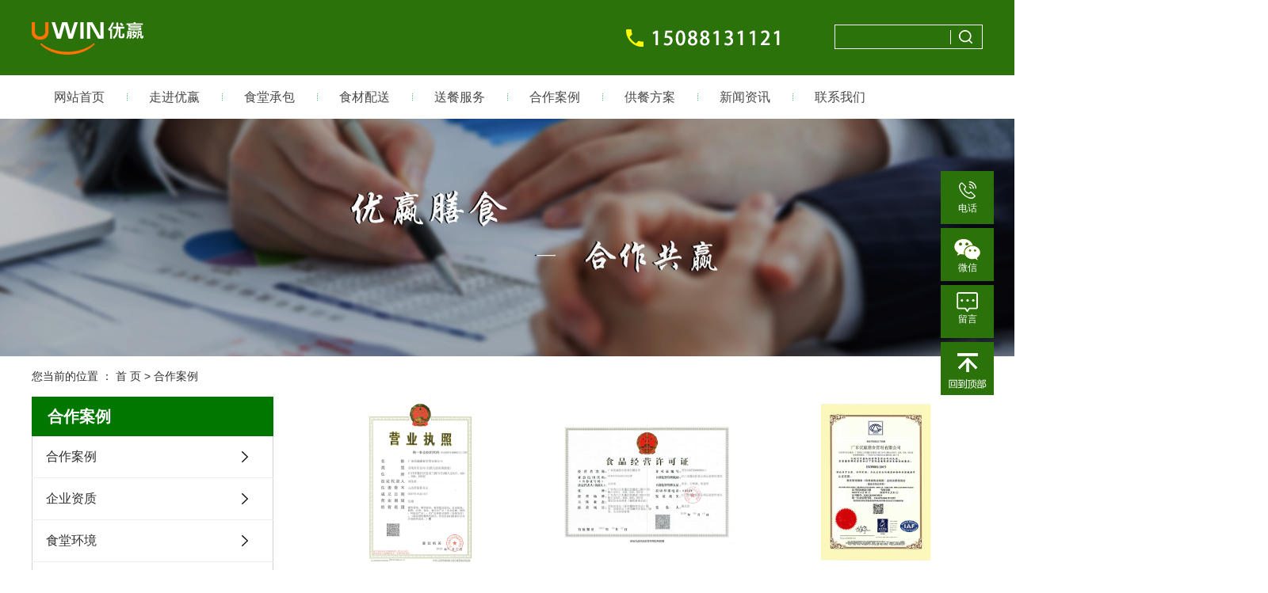

--- FILE ---
content_type: text/html;charset=utf-8
request_url: https://www.jmyyss.com/case/
body_size: 7143
content:
<!DOCTYPE html>
<html lang="zh-CN">
<head>
    <meta charset="utf-8">
    <meta http-equiv="X-UA-Compatible" content="IE=edge">
    <title>合作案例-广东优嬴膳食管理有限公司</title>
    <meta name="keywords" content="合作案例"/>
    <meta name="description" content="本页内容为您提供合作案例，合作案例为广东优嬴膳食管理有限公司整理发布。"/>
    <meta name="viewport" content="width=device-width, initial-scale=1, maximum-scale=1, user-scalable=no">
    <link rel="shortcut icon" type="image/x-icon" href="https://www.jmyyss.com/data/upload/202506/20250624181738_206.png"/>
    <link rel="stylesheet" href="https://www.jmyyss.com/template/default/assets/css/bootstrap.min.css">
    
    <link rel="stylesheet" href="https://www.jmyyss.com/template/default/assets/css/app.css">
    <link rel="stylesheet" href="https://www.jmyyss.com/template/default/assets/css/main.css">
    <script src="https://www.jmyyss.com/template/default/assets/js/jquery.min.js"></script>
    <script>
    var config = {
        homeUrl: 'https://www.jmyyss.com/',
                mUrl: 'http://m.jmyyss.com/',
                copyCode: 0,
        isVisitor: 1
    }
</script>
<script src="https://www.jmyyss.com/template/default/assets/js/app.js"></script>

<script>
//当配置为普通站的时候，手机站跳转
if(app.config.hasOwnProperty('mUrl')) {
        app.mobile();
    }
</script>

<script>document.write(unescape('%3Cscript%3E%0Avar%20_hmt%20%3D%20_hmt%20%7C%7C%20%5B%5D%3B%0A%28function%28%29%20%7B%0A%20%20var%20hm%20%3D%20document.createElement%28%22script%22%29%3B%0A%20%20hm.src%20%3D%20%22https%3A//hm.baidu.com/hm.js%3F1d54b8976f85aaaab03e9bf3cf5792ac%22%3B%0A%20%20var%20s%20%3D%20document.getElementsByTagName%28%22script%22%29%5B0%5D%3B%20%0A%20%20s.parentNode.insertBefore%28hm%2C%20s%29%3B%0A%7D%29%28%29%3B%0A%3C/script%3E%0A'));</script>

<script type='text/javascript'>
    (function(m, ei, q, i, a, j, s) {
        m[i] = m[i] || function() {
            (m[i].a = m[i].a || []).push(arguments)
        };
        j = ei.createElement(q),
            s = ei.getElementsByTagName(q)[0];
        j.async = true;
        j.charset = 'UTF-8';
        j.src = 'https://static.meiqia.com/dist/meiqia.js?_=t';
        s.parentNode.insertBefore(j, s);
    })(window, document, 'script', '_MEIQIA');
    _MEIQIA('entId', 216305);
</script>
</head>
<body>

<div class="top2">
  <div class="wh clearfix">
    <div class="logo">
     <a href="https://www.jmyyss.com/"><img alt="食堂承包" src="https://www.jmyyss.com/data/upload/202506/20250625103502_758.png" /></a>
  </div>

       <form method="get" name="formsearch" class="clearfix" id="formsearch" action="https://www.jmyyss.com/search.php">
        <input type="text" name="wd" id="keyword" placeholder=""/>
        <input type="submit" id="s_btn" class="iconfont" value=""/>
    </form>
   <div class="k2 fr">
         <p><img src="/data/upload/202502/1739443977952383.png" title="1739443977952383.png" alt="02.png"/></p>
   </div>
  </div>
</div>



 <div id="menu" >
<ul class="navs wh clearfix">
        <li>
        <a href="/" >网站首页        </a>
                                 </li>
        <li>
        <a href="https://www.jmyyss.com/about_about/" >走进优嬴        </a>
                                                    <div class="sec">
                                <a href="https://www.jmyyss.com/about_about/gsjj9f6.html" >企业简介</a>
                                <a href="/case/qyzz44b/" >企业资质</a>
                                <a href="https://www.jmyyss.com/about_about/gslc31c.html" >优嬴视频</a>
                                <a href="https://www.jmyyss.com/about_about/gsln920.html" >优嬴风采</a>
                                </div>
                                        </li>
        <li>
        <a href="https://www.jmyyss.com/about_st/" >食堂承包        </a>
                                                    <div class="sec">
                                <a href="https://www.jmyyss.com/about_st/jyfwe2b.html" >经营范围</a>
                                <a href="https://www.jmyyss.com/about_st/glys54a.html" >管理优势</a>
                                <a href="/case/schje8e/" >食堂环境</a>
                                </div>
                                        </li>
        <li>
        <a href="https://www.jmyyss.com/about_ps/" >食材配送        </a>
                                                    <div class="sec">
                                <a href="https://www.jmyyss.com/about_ps/psfw95c.html" >配送服务</a>
                                <a href="https://www.jmyyss.com/about_ps/cszs54d.html" >食品安全管理</a>
                                </div>
                                        </li>
        <li>
        <a href="https://www.jmyyss.com/about_sc/" >送餐服务        </a>
                                                    <div class="sec">
                                <a href="https://www.jmyyss.com/about_sc/psfw972.html" >送餐流程</a>
                                <a href="/case/cspzcd583/" >菜式品种菜单</a>
                                </div>
                                        </li>
        <li>
        <a href="https://www.jmyyss.com/case/alzs1b4/" >合作案例        </a>
                                                    <div class="sec">
                                <a href="https://www.jmyyss.com/case/hzal5d4/" >合作案例</a>
                                </div>
                                        </li>
        <li>
        <a href="https://www.jmyyss.com/product/gcms570/" >供餐方案        </a>
                                                    <div class="sec">
                                <a href="https://www.jmyyss.com/product/zxc7e0/" >早餐</a>
                                <a href="https://www.jmyyss.com/product/tc54c/" >套餐</a>
                                <a href="https://www.jmyyss.com/product/zxc5f7/" >自选餐</a>
                                <a href="https://www.jmyyss.com/product/tsc8e9/" >特色餐</a>
                                <a href="https://www.jmyyss.com/product/zzc133/" >自助餐</a>
                                <a href="https://www.jmyyss.com/product/cc49e/" >秤菜</a>
                                </div>
                                        </li>
        <li>
        <a href="https://www.jmyyss.com/news/" >新闻资讯        </a>
                                                    <div class="sec">
                                <a href="https://www.jmyyss.com/news/gsxw51b/" >企业动态</a>
                                <a href="https://www.jmyyss.com/news/xyzx2ba/" >行业资讯</a>
                                </div>
                                        </li>
        <li>
        <a href="https://www.jmyyss.com/about_contact/" >联系我们        </a>
                                                    <div class="sec">
                                <a href="https://www.jmyyss.com/about_contact/lxc2e.html" >联系方式</a>
                                <a href="/inquiry/" >在线留言</a>
                                <a href="/job/" >招聘中心</a>
                                </div>
                                        </li>
    </ul>
</div>




<script type="text/javascript">
    $('.navs > li').hover(function(){
        $(this).find('.sec').stop(true).slideToggle(300);
    });
</script>





<div class="page-banner">
		<img src="https://www.jmyyss.com/data/upload/202007/20200714091032_984.jpg" alt="合作案例">
	</div>


<div class="page-position">
    <div class="container">
        您当前的位置 ：
        
	 <a href="https://www.jmyyss.com/">首 页</a> > <a href="https://www.jmyyss.com/case/">合作案例</a>

    </div>
</div>


<div class="page-wrap">
    <div class="container">
                
        <div class="page-wrap-left xymob-menu-click">
            <div class="xymob-left-close-btn"><i class="icon-font icon-close"></i></div>
            <div class="xypg-left">
                                <div class="xypg-left-box xypg-left-menu">
                    <div class="xypg-left-title">
                        <h3>合作案例 </h3>
                    </div>
                    <div class="xypg-left-con">
                        
	<ul class="xypg-left-nav">
       <li data-id="1">
        <a href="https://www.jmyyss.com/case/alzs1b4/">合作案例</a>
        <div class="first-nav-btn"></div>
                <ul class="xypg-left-subnav">
                        <li data-id="5">
                <a href="https://www.jmyyss.com/case/hzal5d4/">合作案例</a>
                            </li>
                    </ul>
            </li>
        <li data-id="2">
        <a href="https://www.jmyyss.com/case/qyzz44b/">企业资质</a>
        <div class="first-nav-btn"></div>
                <ul class="xypg-left-subnav">
                        <li data-id="6">
                <a href="https://www.jmyyss.com/case/qyzz695/">企业资质</a>
                            </li>
                    </ul>
            </li>
        <li data-id="3">
        <a href="https://www.jmyyss.com/case/schje8e/">食堂环境</a>
        <div class="first-nav-btn"></div>
                <ul class="xypg-left-subnav">
                        <li data-id="7">
                <a href="https://www.jmyyss.com/case/schjebe/">食堂环境</a>
                            </li>
                    </ul>
            </li>
        <li data-id="4">
        <a href="https://www.jmyyss.com/case/cspzcd583/">菜式品种菜单</a>
        <div class="first-nav-btn"></div>
                <ul class="xypg-left-subnav">
                        <li data-id="8">
                <a href="https://www.jmyyss.com/case/cspzcd1a7/">菜式品种菜单</a>
                            </li>
                    </ul>
            </li>
    </ul>

                    </div>
                </div>

                                                <div class="xypg-left-box xypg-left-news">
                    <div class="xypg-left-title">
                        <h3>新闻资讯<span>News</span></h3>
                    </div>
                    <div class="xypg-left-con">
                        <ul class="latest-news">
                                                        <li><a href="https://www.jmyyss.com/news/411.html" title="害了无数餐饮人的6大谎言，2018别再被骗了！">害了无数餐饮人的6大谎言，2018别再被骗了！</a></li>
                                                        <li><a href="https://www.jmyyss.com/news/412.html" title="未来几年，零售餐饮的发展势不可挡？">未来几年，零售餐饮的发展势不可挡？</a></li>
                                                        <li><a href="https://www.jmyyss.com/news/441.html" title="供应链战役打响，餐饮企业如何赢得先机？">供应链战役打响，餐饮企业如何赢得先机？</a></li>
                                                        <li><a href="https://www.jmyyss.com/news/442.html" title="做“水果”麻辣烫，连开40多家直营店，成品类“新物种”！">做“水果”麻辣烫，连开40多家直营店，成品类“新物种”！</a></li>
                                                        <li><a href="https://www.jmyyss.com/news/443.html" title="餐厅拍摄菜品的5大套路，让顾客忍不住多点几道菜！">餐厅拍摄菜品的5大套路，让顾客忍不住多点几道菜！</a></li>
                                                        <li><a href="https://www.jmyyss.com/news/410.html" title="优嬴膳食--2018年主管会议培训">优嬴膳食--2018年主管会议培训</a></li>
                                                    </ul>
                    </div>
                </div>

                                                                <div class="xypg-left-box xypg-left-keys">
                    <div class="xypg-left-title">
                        <h3>热门关键词<span>Keywords</span></h3>
                    </div>
                    <div class="xypg-left-con">
                        <ul class="hot-keys">
                                                        <li><a href="https://www.jmyyss.com/tag/大众餐饮" title="大众餐饮">大众餐饮</a></li>
                                                        <li><a href="https://www.jmyyss.com/tag/公司食堂承包" title="公司食堂承包">公司食堂承包</a></li>
                                                        <li><a href="https://www.jmyyss.com/tag/粥市场" title="粥市场">粥市场</a></li>
                                                        <li><a href="https://www.jmyyss.com/tag/承包食堂" title="承包食堂">承包食堂</a></li>
                                                        <li><a href="https://www.jmyyss.com/tag/限时特色菜品" title="限时特色菜品">限时特色菜品</a></li>
                                                        <li><a href="https://www.jmyyss.com/tag/食材供应商价格" title="食材供应商价格">食材供应商价格</a></li>
                                                        <li><a href="https://www.jmyyss.com/tag/餐饮品牌" title="餐饮品牌">餐饮品牌</a></li>
                                                        <li><a href="https://www.jmyyss.com/tag/堂承包品牌" title="堂承包品牌">堂承包品牌</a></li>
                                                        <li><a href="https://www.jmyyss.com/tag/外卖菜单" title="外卖菜单">外卖菜单</a></li>
                                                        <li><a href="https://www.jmyyss.com/tag/营养快餐" title="营养快餐">营养快餐</a></li>
                                                        <li><a href="https://www.jmyyss.com/tag/团餐配送" title="团餐配送">团餐配送</a></li>
                                                        <li><a href="https://www.jmyyss.com/tag/饭堂承包膳食" title="饭堂承包膳食">饭堂承包膳食</a></li>
                                                    </ul>
                    </div>
                </div>
                
                <div class="xypg-left-box xypg-left-contact">
                    <div class="xypg-left-title">
                        <h3>联系我们<span>Contact Us</span></h3>
                    </div>
                    <div class="xypg-left-con">
                        <div class="page-wrap-contact">
                            <h4>广东优嬴膳食管理有限公司</h4>
                            <p><span style="font-size: 16px;">电 话：</span></p><p><span style="font-size: 16px;">0750-3481939</span></p><p><span style="font-size: 16px;">0750-3481949</span></p><p><span style="font-size: 16px;">手 机：15088131121（谢生）</span></p><p><span style="font-size: 16px;">传 真：0750-3461979&nbsp;</span></p><p><span style="font-size: 16px;">网 址：www.jmyyss.com</span></p><p><span style="font-size: 16px;">地 址：江门市蓬江区建设三路75号智荟城828室</span></p>
                        </div>
                    </div>
                </div>

                <div class="page-message-img">
                    <a href="https://www.jmyyss.com/inquiry/"><img src="https://www.jmyyss.com/data/upload/201908/20190819160028_346.png" alt=""></a>
                </div>
            </div>
        </div>
        

                
        <div class="page-wrap-right">
            <div class="xypg-right-content">
                
	<ul class="xypg-case-list">
  	<li>
		<a href="https://www.jmyyss.com/case/98.html" title="营业执照" class="img"><img src="https://www.jmyyss.com/data/upload/202006/thumb_20200623105309_129.jpg" alt="营业执照" /></a>
		<h3><a href="https://www.jmyyss.com/case/98.html" title="营业执照">营业执照</a></h3>
	</li>
  	<li>
		<a href="https://www.jmyyss.com/case/99.html" title="食品经营许可证" class="img"><img src="https://www.jmyyss.com/data/upload/202006/thumb_20200623110126_620.jpg" alt="食品经营许可证" /></a>
		<h3><a href="https://www.jmyyss.com/case/99.html" title="食品经营许可证">食品经营许可证</a></h3>
	</li>
  	<li>
		<a href="https://www.jmyyss.com/case/100.html" title="国际质量管理体系证书" class="img"><img src="https://www.jmyyss.com/data/upload/202205/thumb_20220517115229_673.png" alt="国际质量管理体系证书" /></a>
		<h3><a href="https://www.jmyyss.com/case/100.html" title="国际质量管理体系证书">国际质量管理体系证书</a></h3>
	</li>
  	<li>
		<a href="https://www.jmyyss.com/case/101.html" title="环境管理体系认证证书" class="img"><img src="https://www.jmyyss.com/data/upload/202205/thumb_20220517115551_720.png" alt="环境管理体系认证证书" /></a>
		<h3><a href="https://www.jmyyss.com/case/101.html" title="环境管理体系认证证书">环境管理体系认证证书</a></h3>
	</li>
  	<li>
		<a href="https://www.jmyyss.com/case/102.html" title="职业健康安全管理体系认证证书" class="img"><img src="https://www.jmyyss.com/data/upload/202205/thumb_20220517115734_162.png" alt="职业健康安全管理体系认证证书" /></a>
		<h3><a href="https://www.jmyyss.com/case/102.html" title="职业健康安全管理体系认证证书">职业健康安全管理体系认证证书</a></h3>
	</li>
  	<li>
		<a href="https://www.jmyyss.com/case/103.html" title="食品安全管理体系认证证书" class="img"><img src="https://www.jmyyss.com/data/upload/202205/thumb_20220517115921_491.png" alt="食品安全管理体系认证证书" /></a>
		<h3><a href="https://www.jmyyss.com/case/103.html" title="食品安全管理体系认证证书">食品安全管理体系认证证书</a></h3>
	</li>
  	<li>
		<a href="https://www.jmyyss.com/case/104.html" title="HACCP体系认证证书" class="img"><img src="https://www.jmyyss.com/data/upload/202205/thumb_20220517120027_707.png" alt="HACCP体系认证证书" /></a>
		<h3><a href="https://www.jmyyss.com/case/104.html" title="HACCP体系认证证书">HACCP体系认证证书</a></h3>
	</li>
  	<li>
		<a href="https://www.jmyyss.com/case/162.html" title="AAA级诚信经营示范单位" class="img"><img src="https://www.jmyyss.com/data/upload/202205/thumb_20220517153254_952.png" alt="AAA级诚信经营示范单位" /></a>
		<h3><a href="https://www.jmyyss.com/case/162.html" title="AAA级诚信经营示范单位">AAA级诚信经营示范单位</a></h3>
	</li>
  	<li>
		<a href="https://www.jmyyss.com/case/105.html" title="2017广东省“守合同重信用”企业" class="img"><img src="https://www.jmyyss.com/data/upload/202006/thumb_20200623110917_710.jpg" alt="2017广东省“守合同重信用”企业" /></a>
		<h3><a href="https://www.jmyyss.com/case/105.html" title="2017广东省“守合同重信用”企业">2017广东省“守合同重信用”企业</a></h3>
	</li>
  	<li>
		<a href="https://www.jmyyss.com/case/106.html" title="2018广东省“守合同重信用”企业" class="img"><img src="https://www.jmyyss.com/data/upload/202006/thumb_20200623110941_491.jpg" alt="2018广东省“守合同重信用”企业" /></a>
		<h3><a href="https://www.jmyyss.com/case/106.html" title="2018广东省“守合同重信用”企业">2018广东省“守合同重信用”企业</a></h3>
	</li>
  	<li>
		<a href="https://www.jmyyss.com/case/147.html" title="2019广东省“守合同重信用”企业" class="img"><img src="https://www.jmyyss.com/data/upload/202205/thumb_20220517151104_137.png" alt="2019广东省“守合同重信用”企业" /></a>
		<h3><a href="https://www.jmyyss.com/case/147.html" title="2019广东省“守合同重信用”企业">2019广东省“守合同重信用”企业</a></h3>
	</li>
  	<li>
		<a href="https://www.jmyyss.com/case/148.html" title="2020广东省“守合同重信用”企业" class="img"><img src="https://www.jmyyss.com/data/upload/202205/thumb_20220517151128_551.png" alt="2020广东省“守合同重信用”企业" /></a>
		<h3><a href="https://www.jmyyss.com/case/148.html" title="2020广东省“守合同重信用”企业">2020广东省“守合同重信用”企业</a></h3>
	</li>
  	<li>
		<a href="https://www.jmyyss.com/case/149.html" title="2018年度A级纳税人" class="img"><img src="https://www.jmyyss.com/data/upload/202205/thumb_20220517151602_667.png" alt="2018年度A级纳税人" /></a>
		<h3><a href="https://www.jmyyss.com/case/149.html" title="2018年度A级纳税人">2018年度A级纳税人</a></h3>
	</li>
  	<li>
		<a href="https://www.jmyyss.com/case/150.html" title="信用评价AAA级信用企业" class="img"><img src="https://www.jmyyss.com/data/upload/202205/thumb_20220517151635_763.png" alt="信用评价AAA级信用企业" /></a>
		<h3><a href="https://www.jmyyss.com/case/150.html" title="信用评价AAA级信用企业">信用评价AAA级信用企业</a></h3>
	</li>
  	<li>
		<a href="https://www.jmyyss.com/case/153.html" title="中国3.15诚信企业" class="img"><img src="https://www.jmyyss.com/data/upload/202205/thumb_20220517152018_671.png" alt="中国3.15诚信企业" /></a>
		<h3><a href="https://www.jmyyss.com/case/153.html" title="中国3.15诚信企业">中国3.15诚信企业</a></h3>
	</li>
  	<li>
		<a href="https://www.jmyyss.com/case/151.html" title="立信企业" class="img"><img src="https://www.jmyyss.com/data/upload/202205/thumb_20220517151719_131.png" alt="立信企业" /></a>
		<h3><a href="https://www.jmyyss.com/case/151.html" title="立信企业">立信企业</a></h3>
	</li>
  	<li>
		<a href="https://www.jmyyss.com/case/152.html" title="立信企业2" class="img"><img src="https://www.jmyyss.com/data/upload/202205/thumb_20220517151737_150.png" alt="立信企业2" /></a>
		<h3><a href="https://www.jmyyss.com/case/152.html" title="立信企业2">立信企业2</a></h3>
	</li>
  	<li>
		<a href="https://www.jmyyss.com/case/154.html" title="食品安全示范单位" class="img"><img src="https://www.jmyyss.com/data/upload/202205/thumb_20220517152046_250.png" alt="食品安全示范单位" /></a>
		<h3><a href="https://www.jmyyss.com/case/154.html" title="食品安全示范单位">食品安全示范单位</a></h3>
	</li>
  	<li>
		<a href="https://www.jmyyss.com/case/155.html" title="中国团餐优秀食材供应商" class="img"><img src="https://www.jmyyss.com/data/upload/202205/thumb_20220517152242_568.png" alt="中国团餐优秀食材供应商" /></a>
		<h3><a href="https://www.jmyyss.com/case/155.html" title="中国团餐优秀食材供应商">中国团餐优秀食材供应商</a></h3>
	</li>
  	<li>
		<a href="https://www.jmyyss.com/case/156.html" title="政府采购优秀供应商" class="img"><img src="https://www.jmyyss.com/data/upload/202205/thumb_20220517152327_867.png" alt="政府采购优秀供应商" /></a>
		<h3><a href="https://www.jmyyss.com/case/156.html" title="政府采购优秀供应商">政府采购优秀供应商</a></h3>
	</li>
  	<li>
		<a href="https://www.jmyyss.com/case/157.html" title="中国餐饮行业百强企业" class="img"><img src="https://www.jmyyss.com/data/upload/202205/thumb_20220517152425_289.png" alt="中国餐饮行业百强企业" /></a>
		<h3><a href="https://www.jmyyss.com/case/157.html" title="中国餐饮行业百强企业">中国餐饮行业百强企业</a></h3>
	</li>
  	<li>
		<a href="https://www.jmyyss.com/case/111.html" title="广东省餐饮企业" class="img"><img src="https://www.jmyyss.com/data/upload/202006/thumb_20200623111453_113.jpg" alt="广东省餐饮企业" /></a>
		<h3><a href="https://www.jmyyss.com/case/111.html" title="广东省餐饮企业">广东省餐饮企业</a></h3>
	</li>
  	<li>
		<a href="https://www.jmyyss.com/case/112.html" title="广东团餐业服务商" class="img"><img src="https://www.jmyyss.com/data/upload/202006/thumb_20200623111512_859.jpg" alt="广东团餐业服务商" /></a>
		<h3><a href="https://www.jmyyss.com/case/112.html" title="广东团餐业服务商">广东团餐业服务商</a></h3>
	</li>
  	<li>
		<a href="https://www.jmyyss.com/case/113.html" title="会员单位" class="img"><img src="https://www.jmyyss.com/data/upload/202006/thumb_20200623111537_853.jpg" alt="会员单位" /></a>
		<h3><a href="https://www.jmyyss.com/case/113.html" title="会员单位">会员单位</a></h3>
	</li>
  </ul>
			<div class="xypg-pagination"><div class="pagin-left">
    <!-- 首页 -->
    <a href="https://www.jmyyss.com/case/">首页</a>
    <!-- 上一页 -->
    
</div>
<div class="pagin-mid">
    <div class="pc-pagin-mid">
        <!-- 数字 -->
        <span id='current'>1</span><a href="https://www.jmyyss.com/case/p2.html">2</a><a href="https://www.jmyyss.com/case/p3.html">3</a><a href="https://www.jmyyss.com/case/p4.html">4</a>
    </div>
    <div class="mob-pagin-mid">
        <!-- 当前页数  /  总页数 -->
        <span>1/4</span>
    </div>
</div>
<div class="pagin-right">
    <!-- 下一页 -->
    <a href="https://www.jmyyss.com/case/p2.html">下一页</a>
    <!-- 尾页 -->
    <a href="https://www.jmyyss.com/case/p4.html">尾页</a>
</div>

<div class="pagin-select">
    <select onchange="window.location=this.options[this.selectedIndex].value">
        <option value='https://www.jmyyss.com/case/p1.html' selected = "selected">第1页</option><option value='https://www.jmyyss.com/case/p2.html'>第2页</option><option value='https://www.jmyyss.com/case/p3.html'>第3页</option><option value='https://www.jmyyss.com/case/p4.html'>第4页</option>
    </select>
</div></div>
	
            </div>
                    </div>
        

                
        <div class="page-mob-tool">
            <ul>
                <li class="xymob-page-navbtn"><i class="icon-font icon-dots-horizontal"></i></li>
                <li class="xymob-page-backtop"><i class="icon-font icon-top"></i></li>
            </ul>
        </div>
        
    </div>
</div>


<div class="foot pos">
    <div class="wh clearfix">

         <div class="f_nav clearfix">
             <dl>
                            <dt>走进优赢</dt>
                                                                  <dd>  <a href="https://www.jmyyss.com/about_about/gsjj9f6.html">企业简介</a></dd>
                                                                        <dd>  <a href="/case/qyzz44b/">企业资质</a></dd>
                                                                        <dd>  <a href="https://www.jmyyss.com/about_about/gslc31c.html">优嬴视频</a></dd>
                                                                        <dd>  <a href="https://www.jmyyss.com/about_about/gsln920.html">优嬴风采</a></dd>
                                                            </dl>
                        <dl>
                            <dt>食堂承包</dt>
                                                                  <dd>  <a href="https://www.jmyyss.com/about_st/jyfwe2b.html">经营范围</a></dd>
                                                                        <dd>  <a href="https://www.jmyyss.com/about_st/glys54a.html">管理优势</a></dd>
                                                                        <dd>  <a href="/case/schje8e/">食堂环境</a></dd>
                                                            </dl>
                        <dl>
                            <dt>食材配送</dt>
                                                                    <dd>  <a href="https://www.jmyyss.com/about_ps/psfw95c.html">配送服务</a></dd>
                                                                        <dd>  <a href="https://www.jmyyss.com/about_ps/cszs54d.html">食品安全管理</a></dd>
                                                            </dl>
                         <dl>
                            <dt>送餐服务</dt>
                                                                  <dd>  <a href="https://www.jmyyss.com/about_sc/psfw972.html">送餐流程</a></dd>
                                                                        <dd>  <a href="/case/cspzcd583/">菜式品种菜单</a></dd>
                                                            </dl> 

                        <dl>
                            <dt>合作案例</dt>
                                 
                                     <dd> <a href="/case/alzs1b4/">合作案例</a></dd>
                                    
                        </dl>
                         



                        <dl>
                            <dt>供餐方案</dt>
                                                                      <dd> <a href="https://www.jmyyss.com/product/cspzcd8d1/">菜式品种菜单</a></dd>
                                                                         <dd> <a href="https://www.jmyyss.com/product/gcms570/">供餐方案</a></dd>
                                                            </dl>

        </div>
        <div class="lx fl">
            <div class="lxtt">联系方式</div>
            <div class="lxwz"><p><span style="font-size: 14px;">固定电话：</span><span style="font-size: 14px;">0750-3481939、</span><span style="font-size: 14px;">0750-3481949</span></p><p><span style="font-size: 14px;">手&nbsp; &nbsp; &nbsp; 机：<span style="font-size: 14px;"></span>15088131121（谢生）&nbsp;</span></p><p><span style="font-size: 14px;">传&nbsp; &nbsp; &nbsp; 真：0750-3461979&nbsp;&nbsp;</span></p><p><span style="font-size: 14px;">网&nbsp; &nbsp; &nbsp; 址：www.jmyyss.com</span></p><p><span style="font-size: 14px;">江门总公司：江门市蓬江区建设三路75号智荟城828室</span></p><p><span style="font-size: 14px;">中山分公司：古镇镇新兴中路56号鸿兴创谷8楼819室</span></p><p><span style="font-size: 14px;">广州分公司：广州市天河区新塘街道华观路1932号中深国投A1栋9楼918室</span></p><p><span style="font-size: 14px;">重庆分公司：合川区草街街道嘉合大道500号网络安全产业城办公楼2楼2002</span></p><p><span style="font-size: 14px;">长沙分公司：雨花区雨花亭街道香樟路819号万坤图商业广场一幢10层2-1006号房<br/></span></p><p><br/></p></div>
        </div>
       <div class="wei fr"><p><img src="/data/upload/202502/1739444022146309.png" title="1739444022146309.png" alt="12.png"/></p></div>
    </div>
</div>


<div class="copyright">版权所有：广东优嬴膳食管理有限公司&nbsp; &nbsp;<a href="http://beian.miit.gov.cn/" target="_blank">粤ICP备12076661号</a>&nbsp; &nbsp; <span class="jszc"> 技术支持：<a href="https://www.ec0750.com/" target='_blank'>祥云平台</a></span>
                        <div>
            主营区域：
                            <a href="https://www.jmyyss.com/jiangmen.html">江门</a>
                            <a href="https://www.jmyyss.com/guangdong.html">广东</a>
                            <a href="https://www.jmyyss.com/zhongshan.html">中山</a>
                            <a href="https://www.jmyyss.com/zhuhai.html">珠海</a>
                            <a href="https://www.jmyyss.com/foshan.html">佛山</a>
                    </div>
                        <div class="f_link">
                      </div>     
</div>




<!-- 右侧客服 -->
<!-- 侧边工具栏 -->
<div id="toolbar">
    <ul>
                <li><a href="javascript:void(0)" target="_blank">
            <img src="https://www.jmyyss.com/template/default/assets/images/tel1.png"><p>电话</p> 
             <div class="tel-phone">
                15088131121
            </div>
        
        </a></li>
         
        <li class="ewm" style="padding-top:14px;">
            <img src="https://www.jmyyss.com/template/default/assets/images/q2.png"><p>微信</p> 
                        <div class="ewm-box"><img src="https://www.jmyyss.com/data/upload/202502/20250213163324_580.jpg" alt="二维码" /></div>
                    </li>
        <li>
        <a href="https://www.jmyyss.com/inquiry/">
            <img src="https://www.jmyyss.com/template/default/assets/images/q3.png"><p>留言</p> 
        </a></li>
        <li class="backtop" style="padding-top:14px;">
            <img src="https://www.jmyyss.com/template/default/assets/images/q4.png">
        </li>
    </ul>
</div>





<script>
    $(function () {
        // 返回顶部
        app.backTop("#toolbar .backtop",300);
        var imgUrl = 'https://www.jmyyss.com/';
        if($(".ewm-box img").attr('src') == imgUrl ) {
            $(".ewm-box").remove();
        }
    })
</script>



<script src="https://www.jmyyss.com/template/default/assets/js/main.js"></script>
<script src="https://www.jmyyss.com/template/default/assets/js/common.js"></script>
<script>
   $('.f_link').remove();
</script>


</body>
</html>


--- FILE ---
content_type: text/css
request_url: https://www.jmyyss.com/template/default/assets/css/main.css
body_size: 4412
content:
/*初始化样式*/
html{margin:0;padding:0;border:0;}
body,div,span,object,iframe,h1,h2,h3,h4,p,blockquote,pre,a,address,code,b,em,img,
dl,dt,dd,ol,ul,li,fieldset,form,label,footer,
header,hgroup,navs,section
{margin:0;padding:0;border:0;}
body{background:#fff;color:#333;position:relative;font:12px/1.5 Microsoft YaHei,arial,宋体,sans-serif;vertical-align:baseline;width:100%;overflow-x:hidden;}
a{text-decoration:none;outline:none;}
a:link{color:#333;}
a:hover,a:active,a:focus{text-decoration:none;outline:none;}


input{padding:0;margin:0;font-family:'Microsoft YaHei';}
img{border:none;background:none;vertical-align:middle;}
ul,ol,li{list-style-type:none;}
select,input,img,select{vertical-align:middle;}
table{border-collapse:collapse;border-spacing:0}
table, th, td {vertical-align: middle}
.clearfix:after{content: ".";display: block;height: 0;clear: both;overflow: hidden;visibility: hidden;}
.clearfix{zoom:1}
.clearboth{height:0px;line-height:0px;overflow:hidden;clear:both;font-size:0px;}

h1,h2,h3,h4{font-size:12px;font-weight:bold;}
hr {border: 0;border-top:1px solid #ccc;height:0;}




/*----- Common css ------*/
.fl{float:left;}
.fr{float:right;}
.di{_display:inline;}
.fwn{font-weight:normal;}
.dib{*display:inline;_zoom:1;_display:inline;_font-size:0px;}


/*滚动*/
#demo{overflow:hidden;width:100%;margin:0 auto;}
#indemo {float: left;width:800%!important;}
#demo1 {float: left;}
#demo2 {float: left;}

#m_demo{overflow:hidden;width:92%;margin:0 auto;}
#m_indemo {float: left;width:800%!important;}
#m_demo1 {float: left;}
#m_demo2 {float: left;}



.pos{position: relative;width:1920px;left:50%;margin-left:-960px;}
.wh{width:1200px;margin:0 auto;}


.com-img{ display:inline; overflow:hidden;margin:0 auto;display: table;}
.com-img img{ transition:all 0.8s; -webkit-transition:all 0.8s; -moz-transition:all 0.8s; -o-transition:all 0.8s;}
.com-img:hover img{transform:scale(1.2); -webkit-transform:scale(1.2); -moz-transform:scale(1.2); -o-transform:scale(1.2);-ms-transform:scale(1.2);}



.roll_product {float: left;}

.plist{margin-top: 56px;}
.plist li{margin-right: 15px;margin-bottom: 15px;}
.plist li:nth-child(3n){margin-right: 0;}
.plist li a.img{border:1px solid #e5e5e5;display: block;}
.plist li a.img img{width: 388px;height: 388px;}
.plist li h3 a{display: block;color: #fff;font-size: 16px;font-weight: normal;}

/*头部样式*/
.top1{background:#e6e6e6;color:#595959;height:27px;line-height:27px;overflow:hidden;font-size:14px;}
.top1 a{color:#595959;}




.top2{height:95px;overflow:hidden;background:#2b720b;}
.logo{float:left;line-height:95px;}


.k2{line-height:95px;text-align:right;margin-right:37px;}






/*热门搜索*/
.sou{margin: 15px 0;}
.hotSearch{float:left;font-weight:normal;}
.hotSearch a{margin-right:6px;}
#search-type{float: left;width:100px;height: 24px;border: 1px solid #c8c8c8;margin-right: 5px;}






/*搜索和热门搜索*/

#formsearch{float:right;background: url(../images/ss.png) no-repeat;width:187px;height:31px;margin-top:31px;}
#formsearch input{}
#formsearch input#keyword{height:31px;line-height:31px;padding-left:15px;float:left;color:#fff;font-size:14px;background:none;border:none;outline:none;width:130px;}
#formsearch input#s_btn{width:42px;height:31px;line-height:31px;text-align:center;background:none;border:none;outline:none;color:#fff;border:none;cursor:pointer;font-size: 12px;float:right;}
#formsearch input::-webkit-input-placeholder {color:#ffffff;}
#formsearch textarea::-webkit-input-placeholder {color: #ffffff;}







/*首页banner*/
.banner{width:1920px;margin:0 auto;position:relative;left:50%;margin-left:-960px;height:500px;}
.banner ul.bb{position:relative;padding:0px;margin:0px;z-index:5;}
.banner ul.bb li{position:absolute;display:none;}
.banner .num{position:absolute;right:46%;bottom:10px;z-index:100;}
.banner .num li{width:18px;height:18px;display:inline-block;margin:0 4px;background:#fff;line-height:18px;
	text-indent:-100px;overflow:hidden;border-radius:10px;}
.banner .num li.num_hover{background-color:#ff7c00;}
.banner .num li.num_hover a{color:#fff;}
.banner .num li a{float:left;display:block;text-align:center;color:#666;text-decoration:none;cursor:pointer;width:18px;height:18px;line-height:18px;}

/*导航栏样式*/
#menu{}

.navs li{text-align:center;float:left;position:relative;z-index:999;width:120px;}
.navs li+li{background: url(../images/x.png) no-repeat left center;}
.navs li a{display:block;line-height:55px;color:#484848;height:55px;padding:0;font-size:16px;}
.navs li a:hover{color:#007800;text-decoration:none;}

.navs .sec{display:none;background: url(../images/nav.png) repeat;color:#fff;overflow:hidden;z-index:9999;position:absolute;top:55px;left:0px;width: 100%;padding:15px 0;}
.navs .sec a{color:#646464;height:24px;line-height:24px;overflow:hidden;font-size: 14px;margin:8px 0;}
.navs .sec a:hover{background:#75c052;text-decoration:none;color:#fff;}







.product_list1{margin-top:38px;}
.product_list1 li{float:left;margin-right:57px;margin-bottom:28px;}
.product_list1 li:nth-child(4n){margin-right:0;}
.product_list1 li img{width:257px;height:293px;}
.product_list1 li h3{text-align:center;font-weight:normal;color:#3f3f3f;font-size:20px;}





.box1{background: url(../images/bj1.jpg) no-repeat;height:928px;overflow:hidden;}
.sky{color:#333;font-size:14px;height:70px;line-height:70px;overflow:hidden;}
.sky a{color:#333;}
.prod{margin-top:40px;}
.bt{text-align:center;color:#007800;font-size:36px;background: url(../images/t1.png) no-repeat center 8px;height:60px;}
.bt p{font-weight:normal;color:#1e1e1e;font-size:14px;font-family:"Arial";text-transform:uppercase;letter-spacing:15px;padding-left:18px;margin-top:5px;}

.box1 .cont{position:relative;margin-top:45px;}
	    #multipleColumn{ overflow:hidden;width:1216px;margin:0 auto;}
		#multipleColumn .hd{height:40px;}

	    #multipleColumn .hd .prev{position:absolute;left:-80px;top:267px;width:26px;height:59px;display:block;background: url(../images/z.png) no-repeat;}
	    #multipleColumn .hd .next{position:absolute;right:-80px;top:267px;width:26px;height:59px;display:block;background: url(../images/y.png) no-repeat;}
	    #multipleColumn .hd .prev:hover{background: url(../images/z2.png) no-repeat;}
	    #multipleColumn .hd .next:hover{background: url(../images/y2.png) no-repeat;}

		#multipleColumn .bd {width:1216px;margin:0 auto!important;overflow:hidden; zoom:1; float:left; _display:inline; overflow:hidden;position:relative; }
		#multipleColumn .bd li{ margin:0 6px 10px; float:left; _display:inline; text-align:center;}
		#multipleColumn .bd li .pics{ text-align:center; }
		#multipleColumn .bd li .pics img{ width:291px; height:291px; display:block;}
	



.box2{background: url(../images/bj2.png) no-repeat;height:1169px;overflow:hidden;padding-top:45px;}
.bt2{background: url(../images/t2.png) no-repeat center 8px;height:60px;}
.bt2 p{letter-spacing:13px;margin-top:5px;}
.box2 .cont{position:relative;margin-top:112px;}

.ads li{float:left;width:221px;height:390px;text-align:center;border-radius:6px;padding:10px 8px 0;margin-left:70px;overflow:hidden;}
.ads li .tu{height:159px;}
.ads li .img{display:block;}
.ads li .img2{display:none;}
.ads li h3{color:#fff;font-size:24px;width:151px;margin:0 auto;line-height:40px;background:#007800;border-radius:8px;margin-top:10px;}
.ads li .xian{width:36px;height:3px;margin:0 auto;border-radius:5px;background:transparent;margin:11px auto 15px;}
.ads li span{color:#fff;font-size:14px;line-height:22px;display:block;padding:0 10px;}
.ads li:hover{background:#007800;}
.ads li:hover .img{display:none;}
.ads li:hover .img2{display:block;}
.ads li:hover .xian{background: url(../images/xian.png) no-repeat;}
.gunayu{margin-top:176px;}
.abpic{width:596px;height:280px;}
		.slideBox{position:relative;}
		.slideBox .hd{ height:15px; overflow:hidden; position:absolute; right:50px; bottom:22px; z-index:1; }
		.slideBox .hd ul{ overflow:hidden; zoom:1; float:left;}
		.slideBox .hd ul li{float:left; margin-left:13px; width:12px; height:12px; line-height:12px; text-align:center; background:#fff; cursor:pointer;border-radius:50%;}
		.slideBox .hd ul li.on{ background:#007800; color:#fff; }
		.slideBox .bd{ position:relative; height:100%; z-index:0;   }
		.slideBox .bd li{ zoom:1; vertical-align:middle; }
		.slideBox .bd img{width:596px;height:280px;display:block; }

.about{width:500px;}
.abtt{color:#316d16;font-size:30px;margin-top:22px;}
.ab{color:#1e1e1e;font-size:14px;line-height:23px;height:115px;overflow:hidden;margin-top:28px;}
a.am{color:#fff;font-size:14px;overflow:hidden;width:112px;line-height:27px;text-transform:uppercase;float:right;background:#ffc000;border-radius:20px;margin-top:43px;text-align:center;display:block;}



.box3{background: url(../images/bj3.png) no-repeat;height:770px;overflow:hidden;padding-top:90px;}
.bt3{background: url(../images/t3.png) no-repeat center 8px;height:60px;}
.bt3 p{letter-spacing:6px;margin-top:5px;}
.box3 .cont{position:relative;margin-top:50px;height:440px;}

		.picScroll-left{ overflow:hidden;}
		.picScroll-left .hd{ overflow:hidden;}
	    .picScroll-left .hd .prev{position:absolute;left:-80px;top:185px;width:26px;height:59px;display:block;background: url(../images/z.png) no-repeat;}
	    .picScroll-left .hd .next{position:absolute;right:-80px;top:185px;width:26px;height:59px;display:block;background: url(../images/y.png) no-repeat;}
	    .picScroll-left .hd .prev:hover{background: url(../images/z2.png) no-repeat;}
	    .picScroll-left .hd .next:hover{background: url(../images/y2.png) no-repeat;}

		.picScroll-left .bd{}
		.picScroll-left .bd ul{ overflow:hidden; zoom:1; }
		.picScroll-left .bd ul li{ _display:inline; overflow:hidden;}
		.picScroll-left .bd ul li .img{width:600px;height:440px;}
		.picScroll-left .bd ul li .img img{width:600px;height:440px;}
		.picScroll-left .bd ul li .det{width:484px;overflow:hidden;}
		.picScroll-left .bd ul li h3{color:#fff;font-size:39px;height:84px;line-height:70px;overflow:hidden;padding-left:48px;}
		.picScroll-left .bd ul li span{color:#007800;font-size:14px;height:116px;line-height:40px;overflow:hidden;padding-left:40px;display:block;overflow:hidden;margin-top:32px;}
		.picScroll-left .bd ul li .wz{color:#a5a5a5;font-size:14px;line-height:23px;padding-left:40px;margin-top:35px;}
        




.box4{background: url(../images/bj4.png) no-repeat;height:714px;overflow:hidden;padding-top:95px;}
.logos{height:149px;margin-bottom:76px;}
.bt4{background: url(../images/t4.png) no-repeat center 8px;height:60px;color:#fff;}
.bt4 p{letter-spacing:12px;margin-top:5px;color:#fff;margin-left:3px;}
.box4 .cont{position:relative;margin-top:60px;}

.lc li{float:left;width:120px;text-align:center;}
.lc li+li{margin-left:62px;}
.lc li:nth-child(5){margin-left:50px;}
.lc li .tu{height:120px;}
.lc li .img{display:block;}
.lc li .img2{display:none;}
.lc li h3{color:#fff;font-size:16px;margin-top:15px;font-weight:normal;}
.lc li:hover .img{display:none;}
.lc li:hover .img2{display:block;}
.lc li:hover .tu {

          -webkit-transform: translateY(-32px);

          -moz-transform: translateY(-32px);

          -ms-transform: translateY(-32px);

          -o-transform: translateY(-32px);

          transform: translateY(-32px);

          -webkit-transition: all 0.8s;

          -moz-transition: all 0.8s;

          -ms-transition: all 0.8s;

          -o-transition: all 0.8s;

          transition: all 0.8s; }







.box5{background: url(../images/bj5.png) no-repeat;height:772px;overflow:hidden;padding-top:120px;}
.box5 .cont{position:relative;margin-top:62px;}
.lb,.rb{position:absolute;top:40%;cursor:pointer;}
.lb{left:-80px;background:url(../images/z.png) no-repeat;width:26px;height:59px;}
.rb{right:-80px;background:url(../images/y.png) no-repeat;width:26px;height:59px;}
.lb:hover{background:url(../images/z2.png) no-repeat;}
.rb:hover{background:url(../images/y2.png) no-repeat;}
.product_list11{}
.product_list11 li{float:left;margin:0 16px;}
.product_list11 li img{width:274px;height:368px;}




.box6{background: url(../images/bj6.png) no-repeat;height:848px;overflow:hidden;padding-top:62px;}
.box6 .cont{position:relative;margin-top:72px;}
.xin1{width:690px;height:505px;border:1px solid #dcdcdc;padding:26px 26px 0;}
.xin2{width:488px;height:505px;border:1px solid #dcdcdc;}
.xlist1{}
.xlist1 li{}
.xlist1 li img{width:637px;height:336px;display:block;margin:0 auto;}
.xlist1 li h3{font-weight:normal;color:#3b3b3b;font-size:18px;font-weight:normal;margin:19px 0 16px;overflow: hidden;white-space: nowrap;text-overflow:ellipsis; }
.xlist1 li span{font-weight:normal;color:#b2b2b2;font-size:14px;line-height:18px;display:block;}
.xlist1 li h2{font-weight:normal;color:#007800;font-size:14px;float:right;margin-top:12px;}



.prolist{}
.prolist li{text-align:center;float:left;line-height:75px;width:243px;color:#000000;font-size:18px;cursor:pointer;margin-bottom:12px;}
.prolist li.cur{color:#fff;background:#007800;}
.proimg{display:none;}
.proimg.clicked{display:block;}

.proimg{margin:0 23px;}
.proimg li{position:relative;border-bottom:1px dashed #a0a0a0;margin-top:14px;padding-bottom:14px;}
.proimg li .img{width:102px;height:102px;}
.proimg li .img img{width:102px;height:102px;}
.proimg li .det{width:325px;}
.proimg li h3{font-weight:normal;color:#000000;font-size:18px;margin:21px 0 12px;overflow: hidden;white-space: nowrap;text-overflow:ellipsis; }
.proimg li span{display:block;color:#b8b8b8;font-size:14px;line-height:18px;}
.proimg li:last-child{border:none;}



.box7{background: url(../images/bj7.png) no-repeat;height:274px;overflow:hidden;padding-top:50px;}
.b7{color:#fff;font-size:20px;text-transform:uppercase;}
.ly{margin-top:10px;}

.mess-content{position:relative;}
.message1{z-index:100;position:relative;}
.message1 input{vertical-align:middle;}
.lyz{width:1018px;}
.mm{background:rgba(255,255,255,.4);height:40px;line-height:40px;padding-left:24px;width:495px;margin-top:15px;}
.m1{float:left;}
.m2{float:right;}


.message1 #name{outline:none;background:none;border:none;color:#ffffff;font-size:16px;}
.message1 #contact{outline:none;background:none;border:none;color:#ffffff;font-size:16px;}
.message1 #address{outline:none;background:none;border:none;color:#ffffff;font-size:16px;}
.message1 #content{outline:none;background:none;border:none;color:#ffffff;font-size:16px;}

.message1 #checkcode{outline:none;background:none;border:none;color:#ffffff;font-size:12px;width:60px;}
.message1 .checkCodeImg{position:absolute;left:525px;top:123px;}

#code{}
#message1_main tr{position:relative;}
#message1_main tr th{font-weight:normal;text-align:right;height:42px;line-height:40px;color:#666;}
.m_label1{line-height:40px;color:#fff;font-size:16px;}
.m_label1 i{font-style:normal;color:#fff;font-size:18px;padding-left:10px;line-height:40px;}



.c_label1{line-height:18px;padding-top:12px;}

#checkcode {border:none;outline:none;}
.lyz3{width:149px;height:105px;margin-top:16px;}
.message1 .msgbtn{outline:none;cursor:pointer;color:#fff;font-size:16px;border-radius:0px;border:none;text-align:center;line-height:24px;font-weight:bold;background: url(../images/tj.png) no-repeat;width:149px;height:105px;display:block;}











/*页面底部*/
.foot{background: url(../images/foot.png) no-repeat #272727;overflow:hidden;color:#fff;background-size:100% 507px;
    
    
}
.foot a{color:#fff;}
.f_nav{float:left;width:638px;margin-top:67px;}
.f_nav dl{float:left;width:106px;height:287px;overflow:hidden;}
.f_nav dt{font-weight:normal;color:#007800;font-size:16px;margin-bottom:15px;}
.f_nav dd a{color:#fff;font-size:14px;line-height:32px;}
.lx{float:left;width:355px;margin-top:67px;margin-left:30px;}
.lxtt{font-weight:normal;color:#007800;font-size:16px;margin-bottom:15px;}
.lxwz{color:#fff;font-size:14px;line-height:32px;}

.wei{margin-right:10px;margin-top:73px;}


.copyright{text-align:center;line-height:24px;color:#6a6a6a;font-size:14px;padding:12px 0;background:#1a1a1a;}
.copyright a{color:#6a6a6a;}














/*内页左侧样式*/


.container{width: 1200px!important;margin: 0 auto;padding: 0;}

/*.left{width: 225px;float: left;}
.right{width: 940px;float: right;}
.xypg-case-list li{width:300px;}
.xypg-product-list li{width: 293px;}
.xypg-product-list li .img img{width: 271px;height: 205px;}
.relate-product-slick .owl-item .img img{    width: 213px;height: 159px;}
.xypg-case-list li .img img{width: 300px;height: 300px;}
.page-product-inquiry a{color: #fff;}
.page-mob-tool{display: none;}*/
.page-product-inquiry a{color: #fff;}